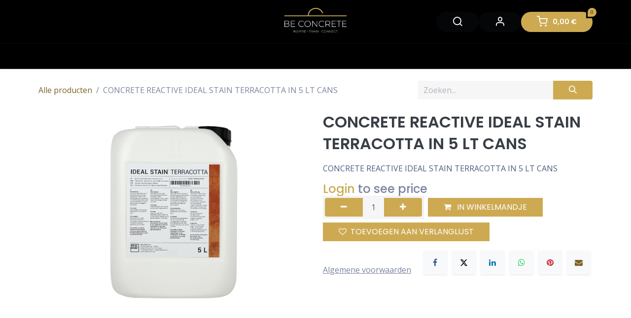

--- FILE ---
content_type: text/html; charset=utf-8
request_url: https://www.beconcrete.eu/shop/acido-terracotta-concrete-reactive-ideal-stain-terracotta-in-5-lt-cans-7072
body_size: 14900
content:

        

<!DOCTYPE html>
        
<html lang="nl-BE" data-website-id="1" data-main-object="product.template(7072,)" data-add2cart-redirect="1" data-pricelist-id="1">
    <head>
        <meta charset="utf-8"/>
        <meta http-equiv="X-UA-Compatible" content="IE=edge"/>
        <meta name="viewport" content="width=device-width, initial-scale=1"/>
        <meta name="generator" content="Odoo"/>
        <meta name="description" content="CONCRETE REACTIVE  IDEAL STAIN TERRACOTTA IN 5 LT CANS"/>
            
        <meta property="og:type" content="website"/>
        <meta property="og:title" content="CONCRETE REACTIVE  IDEAL STAIN TERRACOTTA IN 5 LT CANS"/>
        <meta property="og:site_name" content="Be Concrete"/>
        <meta property="og:url" content="https://www.beconcrete.eu/shop/acido-terracotta-concrete-reactive-ideal-stain-terracotta-in-5-lt-cans-7072"/>
        <meta property="og:image" content="https://www.beconcrete.eu/web/image/product.template/7072/image_1024?unique=e995fdb"/>
        <meta property="og:description" content="CONCRETE REACTIVE  IDEAL STAIN TERRACOTTA IN 5 LT CANS"/>
            
        <meta name="twitter:card" content="summary_large_image"/>
        <meta name="twitter:title" content="CONCRETE REACTIVE  IDEAL STAIN TERRACOTTA IN 5 LT CANS"/>
        <meta name="twitter:image" content="https://www.beconcrete.eu/web/image/product.template/7072/image_1024?unique=e995fdb"/>
        <meta name="twitter:description" content="CONCRETE REACTIVE  IDEAL STAIN TERRACOTTA IN 5 LT CANS"/>
        
        <link rel="alternate" hreflang="nl" href="https://www.beconcrete.eu/shop/acido-terracotta-concrete-reactive-ideal-stain-terracotta-in-5-lt-cans-7072"/>
        <link rel="alternate" hreflang="en" href="https://www.beconcrete.eu/en/shop/acido-terracotta-concrete-reactive-ideal-stain-terracotta-in-5-lt-cans-7072"/>
        <link rel="alternate" hreflang="fr" href="https://www.beconcrete.eu/fr_BE/shop/acido-terracotta-concrete-reactive-ideal-stain-terracotta-in-5-lt-cans-7072"/>
        <link rel="alternate" hreflang="x-default" href="https://www.beconcrete.eu/shop/acido-terracotta-concrete-reactive-ideal-stain-terracotta-in-5-lt-cans-7072"/>
        <link rel="canonical" href="https://www.beconcrete.eu/shop/acido-terracotta-concrete-reactive-ideal-stain-terracotta-in-5-lt-cans-7072"/>
        
        <link rel="preconnect" href="https://fonts.gstatic.com/" crossorigin=""/>
        <title>CONCRETE REACTIVE  IDEAL STAIN TERRACOTTA IN 5 LT CANS | Be Concrete</title>
        <link type="image/x-icon" rel="shortcut icon" href="/web/image/website/1/favicon?unique=090c3e4"/>
        <link rel="preload" href="/web/static/src/libs/fontawesome/fonts/fontawesome-webfont.woff2?v=4.7.0" as="font" crossorigin=""/>
            <link rel="preload" href="/theme_prime/static/lib/Droggol-Pack-v1.0/fonts/Droggol-Pack.ttf?4iwoe7" as="font" crossorigin=""/>
            <link rel="stylesheet" type="text/css" href="/theme_prime/static/lib/Droggol-Pack-v1.0/droggol-pack-1.css"/>
        <link type="text/css" rel="stylesheet" href="/web/assets/1/c767164/web.assets_frontend.min.css"/>
        <script id="web.layout.odooscript" type="text/javascript">
            var odoo = {
                csrf_token: "bd985afa8789f7ac1092174743d4413bb0029e7eo1800520917",
                debug: "",
            };
        </script>
            <script type="text/javascript">
                odoo.dr_theme_config = {"json_sidebar_config": {"category_sidebar_style": "2", "category_sidebar_show_count": true, "menu_sidebar_show_category": true, "cart_sidebar_free_delivery_progress": false}, "json_shop_layout": {"layout": "prime", "show_view_switcher": true, "default_view_mode": "grid", "load_more_products": "button"}, "json_shop_product_item": {"style": "1", "image_size": "default", "image_fill": "cover", "show_add_to_cart": true, "show_wishlist": true, "show_compare": true, "show_quick_view": true, "show_similar_products": true, "show_product_preview_swatches": true, "show_rating": true, "show_stock_label": false}, "json_shop_category_pills": {"active": false, "style": "1", "show_child_categories": true, "hide_in_desktop": false}, "json_shop_filters": {"lazy_method": true, "filter_style": "1", "filter_position": "left", "show_in_sidebar": false, "collapsible_category": false, "collapsible_attribute": true, "show_category_count": true, "show_attribute_count": false, "hide_extra_attrib_value": false, "show_rating_filter": true, "show_availability_filter": false, "show_tags_filter": false}, "json_zoom": {"zoom_enabled": true, "zoom_factor": 2}, "json_product_recent_sales": {"enabled": true, "mode": "fake", "fake_min_threshold": 3, "fake_max_threshold": 15, "duration": 24}, "json_product_view_count": {"enabled": true, "mode": "fake", "fake_min_threshold": 2, "fake_max_threshold": 10}, "bool_enable_ajax_load": false, "json_bottom_bar": {"show_bottom_bar": true, "show_bottom_bar_on_scroll": false, "filters": true, "actions": ["tp_home", "tp_search", "tp_wishlist", "tp_offer", "tp_brands", "tp_category", "tp_orders"]}, "bool_sticky_add_to_cart": true, "json_general_language_pricelist_selector": {"hide_country_flag": false}, "json_b2b_shop_config": {"dr_enable_b2b": true, "dr_only_assigned_pricelist": false}, "json_mobile": {}, "json_product_search": {"advance_search": true, "search_category": false, "search_brand": true, "search_attribute": true, "search_suggestion": true, "search_limit": 10, "pills_limit": 5, "search_max_product": 5, "search_fuzzy": true, "search_fill_products": true, "search_report": true, "delete_search_report": 90, "search_description": true}, "json_brands_page": {"disable_brands_grouping": false}, "cart_flow": "default", "theme_installed": true, "pwa_active": false, "pwa_name": false, "pwa_show_install_banner": true, "bool_show_bulk_price": false, "bool_show_products_nav": true, "is_public_user": true, "has_sign_up": false};
            </script>
        <script type="text/javascript">
            odoo.__session_info__ = {"is_admin": false, "is_system": false, "is_public": true, "is_internal_user": false, "is_website_user": true, "uid": null, "is_frontend": true, "profile_session": null, "profile_collectors": null, "profile_params": null, "show_effect": true, "currencies": {"1": {"symbol": "\u20ac", "position": "after", "digits": [69, 2]}}, "quick_login": true, "bundle_params": {"lang": "nl_BE", "website_id": 1}, "test_mode": false, "websocket_worker_version": "18.0-7", "translationURL": "/website/translations", "cache_hashes": {"translations": "eb64f4aed84cf4fdfc0d9ab205fa8d18d72cc416"}, "geoip_country_code": "US", "geoip_phone_code": 1, "lang_url_code": "nl_BE"};
            if (!/(^|;\s)tz=/.test(document.cookie)) {
                const userTZ = Intl.DateTimeFormat().resolvedOptions().timeZone;
                document.cookie = `tz=${userTZ}; path=/`;
            }
        </script>
        <script type="text/javascript" defer="defer" src="/web/assets/1/0e53574/web.assets_frontend_minimal.min.js" onerror="__odooAssetError=1"></script>
        <script type="text/javascript" defer="defer" data-src="/web/assets/1/08ee62b/web.assets_frontend_lazy.min.js" onerror="__odooAssetError=1"></script>
        
        <style>
    h1{
        text-transform: uppercase !important;
        margin: 0 0 16px 0 !important;
    }
    h2{
        text-transform: uppercase !important;
        margin: 0 0 8px 0 !important;
    }
    h3{
        text-transform: uppercase !important;
        margin: 0 0 4px 0 !important;
    }
    .btn{
        padding: 8px 32px !important;
        color: white !important;
        background-color: #CDAA52 !important;
        text-transform: uppercase;
        transition: all 0.45s ease !important;
    }
    .btn:hover{
        background-color: #222 !important;
        border-color: #222 !important;
    }
    blockquote em{
        color: #CDAA52 !important;
    }
    .s_product_list > div > .row{
        gap: 24px !important;
    }
    .s_product_list > div > .row > div{
        overflow: hidden;
        height: 400px !important;
        width: calc(33% - 12px) !important;
        margin: 0 !important;
        transition: all 0.45s ease;
    }
    .s_product_list > div > .row > div:hover{
        opacity: 0.8;
    }
    .s_product_list .col-md-4 > a{
        position: absolute;
        top: 0;
        right: 0;
        bottom: 0;
        left: 0;
    }
    .s_product_list .col-md-4 > a::before{
        position: absolute;
        top: 30%;
        right: 0;
        bottom: 0;
        left: 0;
        content: '';
        display: block;
        background: linear-gradient(0deg, rgba(0,0,0,0.3) 0%, rgba(0,0,0,0) 100%);
        z-index: 99;
    }
    .s_product_list .col-md-4 > a > img{
        position: absolute;
        top: 0 !important;
        right: 0 !important;
        bottom: 0 !important;
        left: 0 !important;
        max-height: unset !important;
        object-position: center;
        margin: 0 !important;
        height: 100% !important;
    }
    .s_product_list .col-md-4 > .s_product_list_item_link{
        bottom: 24px !important;
        z-index: 999;
    }
    .s_product_list .col-md-4 > .s_product_list_item_link a{
        background-color: transparent !important;
        border-color: transparent !important;
        color: white;
        font-size: 24px !important;
        text-transform: uppercase;
        transition: all 0.45s ease;
    }
    @media only screen and (max-width: 768px){
        h1,
        h1 font,
        h1 span{
            font-size: 32px !important;
        }
        .s_product_list > div > .row > div{
            width: 100% !important;
        }
    }
</style>
    </head>
    <body>



        <div id="wrapwrap" class="   ">
            <a class="o_skip_to_content btn btn-primary rounded-0 visually-hidden-focusable position-absolute start-0" href="#wrap">Overslaan naar inhoud</a>
            
            <div class="offcanvas offcanvas-end tp-account-info-sidebar tp-offcanvas-sidebar bg-200" tabindex="-1" aria-hidden="true">
                <div class="d-flex justify-content-between align-items-center bg-white border-bottom p-3">
                    <div class="d-flex align-items-center">
                        <i class="dri dri-user tp-bg-soft-primary text-primary rounded-circle me-3 tp-header-icon"></i>
                        <h5 class="mb-0">Guest</h5>
                    </div>
                    <button type="button" class="btn-close" data-bs-dismiss="offcanvas" title="Close" aria-label="Close"></button>
                </div>
                <div class="tp-scrollable-y flex-grow-1">
                    <ul class="list-group p-2 mt-2 tp-hook-public-user">
                        <a href="/web/login" class="list-group-item list-group-item-action d-flex align-items-center">
                            <div class="d-flex align-items-center">
                                <svg xmlns="http://www.w3.org/2000/svg" width="1em" height="1em" fill="currentColor" class="bi bi-box-arrow-in-right" viewBox="0 0 16 16">
                                    <path fill-rule="evenodd" d="M6 3.5a.5.5 0 0 1 .5-.5h8a.5.5 0 0 1 .5.5v9a.5.5 0 0 1-.5.5h-8a.5.5 0 0 1-.5-.5v-2a.5.5 0 0 0-1 0v2A1.5 1.5 0 0 0 6.5 14h8a1.5 1.5 0 0 0 1.5-1.5v-9A1.5 1.5 0 0 0 14.5 2h-8A1.5 1.5 0 0 0 5 3.5v2a.5.5 0 0 0 1 0v-2z"></path>
                                    <path fill-rule="evenodd" d="M11.854 8.354a.5.5 0 0 0 0-.708l-3-3a.5.5 0 1 0-.708.708L10.293 7.5H1.5a.5.5 0 0 0 0 1h8.793l-2.147 2.146a.5.5 0 0 0 .708.708l3-3z"></path>
                                </svg>
                                <h6 class="mb-0 ms-3">Login</h6>
                            </div>
                        </a>
                    </ul>
                    <ul class="list-group p-2 mt-2 tp-hook-generic">
                        <a href="/shop/cart" class="list-group-item list-group-item-action d-flex align-items-center">
                            <div class="d-flex align-items-center">
                                <i class="dri dri-cart"></i>
                                <div class="d-flex align-items-center">
                                    <h6 class="mb-0 ms-3">My Cart</h6> <span class="ms-2">(<span class="my_cart_quantity" data-order-id="">0</span>)</span>
                                </div>
                            </div>
                        </a>
                        <a href="/shop/wishlist" class="list-group-item list-group-item-action d-flex align-items-center">
                            <div class="d-flex align-items-center">
                                <i class="dri dri-wishlist"></i>
                                <div class="d-flex align-items-center">
                                    <h6 class="mb-0 ms-3">My Wishlist</h6> <span class="ms-2">(<span class="tp-wishlist-counter">0</span>)</span>
                                </div>
                            </div>
                        </a>
                    </ul>
                </div>
            </div>
        <div class="tp-bottombar-component o_not_editable w-100 tp-bottombar-component-style-1 p-0 tp-has-drower-element  ">
            <div class="d-flex justify-content-center align-items-center border-bottom tp-bottom-bar-add-to-cart">
                <a class="mx-3" href="#">
                    <img class="o_image_40_cover tp-rounded-border border product-img" src="/web/image/product.template/7072/image_128" alt="CONCRETE REACTIVE  IDEAL STAIN TERRACOTTA IN 5 LT CANS" loading="lazy"/>
                </a>
                <button class="product-add-to-cart btn btn-primary-soft m-2 tp-rounded-border btn-block">
                    <i class="dri dri-cart"></i> Add to Cart
                </button>
            </div>

            <ul class="list-inline my-2 px-5 d-flex tp-bottombar-main-element justify-content-between">
                    
        <li class="list-inline-item o_not_editable position-relative tp-bottom-action-btn text-center  ">
            <a aria-label="Home" class=" " href="/">
                <i class="tp-action-btn-icon fa fa-home"></i>
            </a>
            <div class="tp-action-btn-label">Home</div>
        </li>
                    
        <li class="list-inline-item o_not_editable position-relative tp-bottom-action-btn text-center tp-search-sidebar-action ">
            <a aria-label="Search" class=" " href="#">
                <i class="tp-action-btn-icon dri dri-search"></i>
            </a>
            <div class="tp-action-btn-label">Search</div>
        </li>
                    
                        <li class="list-inline-item text-center tp-bottom-action-btn tp-drawer-action-btn align-items-center d-flex justify-content-center rounded-circle">
                            <a href="#" aria-label="Open menu"><i class="tp-drawer-icon fa fa-th"></i></a>
                        </li>
        <li class="list-inline-item o_not_editable position-relative tp-bottom-action-btn text-center  ">
            <a aria-label="Wishlist" class="o_wsale_my_wish tp-force-d-block " href="/shop/wishlist">
                <i class="tp-action-btn-icon dri dri-wishlist"></i>
                <sup class="my_wish_quantity o_animate_blink badge bg-primary">0</sup>
            </a>
            <div class="tp-action-btn-label">Wishlist</div>
        </li>
                    
                    
                    
                    
                <li class="list-inline-item o_not_editable tp-bottom-action-btn">
                    <a href="#" class="tp-account-info-sidebar-action tp-action-btn-icon" aria-label="Account Info">
                        <i class="dri dri-user"></i>
                    </a>
                    <div class="tp-action-btn-label">Account</div>
                </li>
            </ul>
            <hr class="mx-4"/>
            <ul class="list-inline d-flex my-2 px-5 tp-bottombar-secondary-element justify-content-between">
        <li class="list-inline-item o_not_editable position-relative tp-bottom-action-btn text-center  ">
            <a aria-label="Offers" class=" " href="/offers">
                <i class="tp-action-btn-icon dri dri-bolt"></i>
            </a>
            <div class="tp-action-btn-label">Offers</div>
        </li>
        <li class="list-inline-item o_not_editable position-relative tp-bottom-action-btn text-center  ">
            <a aria-label="Brands" class=" " href="/shop/all-brands">
                <i class="tp-action-btn-icon dri dri-tag-l "></i>
            </a>
            <div class="tp-action-btn-label">Brands</div>
        </li>
        <li class="list-inline-item o_not_editable position-relative tp-bottom-action-btn text-center tp-category-action ">
            <a aria-label="Category" class=" " href="#">
                <i class="tp-action-btn-icon dri dri-category"></i>
            </a>
            <div class="tp-action-btn-label">Category</div>
        </li>
        <li class="list-inline-item o_not_editable position-relative tp-bottom-action-btn text-center  ">
            <a aria-label="Orders" class=" " href="/my/orders">
                <i class="tp-action-btn-icon fa fa-file-text-o"></i>
            </a>
            <div class="tp-action-btn-label">Orders</div>
        </li>
            </ul>
        </div>
                <header id="top" data-anchor="true" data-name="Header" data-extra-items-toggle-aria-label="Extra items knop" class="   o_header_standard tp-custom-header" style=" ">
                    
                <div class="tp-header-box o_header_hide_on_scroll d-none d-lg-block o_colored_level o_cc">
                <div class="container">
                    <div class="row justify-content-center justify-content-lg-between align-items-center">
                        <div class="col-4 py-3">
                            
                        </div>
                        <div class="col-4 text-center py-3">
                            
    <a data-name="Navbar Logo" href="/" class="navbar-brand logo d-inline-block mx-auto">
            
            <span role="img" aria-label="Logo of Be Concrete" title="Be Concrete"><img src="/web/image/website/1/logo/Be%20Concrete?unique=090c3e4" class="img img-fluid" width="95" height="40" alt="Be Concrete" loading="lazy"/></span>
        </a>
    
                        </div>
                        <div class="col-4 py-3">
        <ul class="list-inline mb-0 d-flex align-items-center tp-account-info gap-4 justify-content-end">
            <li class="list-inline-item mx-0 o_not_editable ">
                <a href="#" aria-label="Search" class="tp-search-sidebar-action tp-light-bg btn rounded-circle p-2 shadow-none" data-search="">
                    <div class="d-flex flex-column align-items-center justify-content-center">
                        <div class="d-flex align-items-center">
                            <div class="position-relative">
                                <i class="dri dri-search"></i>
                            </div>
                        </div>
                    </div>
                </a>
            </li>

                <li class="list-inline-item mx-0 o_not_editable ">
                    <a href="#" aria-label="Account Info" class="tp-account-info-sidebar-action tp-light-bg btn rounded-circle p-2 shadow-none">
                        <div class="d-flex flex-column align-items-center justify-content-center">
                            <div class="d-flex align-items-center">
                                <div class="position-relative">
                                    <i class="dri dri-user"></i>
                                </div>
                            </div>
                        </div>
                    </a>
                </li>

                
                    <li class="list-inline-item mx-0 o_not_editable o_wsale_my_wish d-none o_wsale_my_wish_hide_empty ">
                        <a href="/shop/wishlist" class="tp-light-bg btn rounded-circle p-2 shadow-none position-relative">
                            <div class="d-flex flex-column align-items-center justify-content-center">
                                <div class="d-flex align-items-center">
                                    <div class="">
                                        <i class="dri dri-wishlist"></i>
                                        <sup class="my_wish_quantity o_animate_blink text-bg-primary position-absolute sup-btn">0</sup>
                                    </div>
                                </div>
                            </div>
                        </a>
                    </li>
                

                
                    <li class="list-inline-item mx-0 o_not_editable o_wsale_my_cart tp-cart-sidebar-action  ">
                        <a href="/shop/cart" class="btn btn-primary rounded-circle shadow-none position-relative shadow-none">
                            <div class="d-flex flex-column align-items-center justify-content-center">
                                <div class="d-flex align-items-center">
                                    <div class="">
                                        <i class="dri dri-cart"></i>
                                        <sup class="my_cart_quantity text-bg-primary position-absolute sup-btn" data-order-id="">0</sup>
                                    </div>
                                    <div class="total-block">
                                        <strong class="dr-update-cart-total small"><span data-oe-type="monetary" data-oe-expression="website.sale_get_order().amount_total"><span class="oe_currency_value">0,00</span> €</span></strong>
                                    </div>
                                </div>
                            </div>
                        </a>
                    </li>
                
        </ul>
                        </div>
                    </div>
                </div>
            </div>
    <nav data-name="Navbar" aria-label="Hoofd" class="navbar navbar-expand-lg navbar-light o_colored_level o_cc d-none d-lg-block shadow-sm ">
        
                <div id="top_menu_container" class="container justify-content-between">
                    <div id="o_main_nav" class="container d-flex align-items-center">
                        
    <ul role="menu" id="top_menu" class="nav navbar-nav top_menu o_menu_loading flex-grow-1 ">
        
    <li role="presentation" class="nav-item   dropdown position-static">
        <a data-bs-toggle="dropdown" href="#" role="menuitem" class="nav-link dropdown-toggle o_mega_menu_toggle  " data-bs-display="static" style="">
            <span>
                <span>Producten</span>
            </span>
        </a>
            <div data-name="Mega Menu" role="menuitem" class="dropdown-menu o_mega_menu o_mega_menu_container_size o_no_parent_editor dropdown-menu-start">
    














<section class="s_mega_menu_odoo_menu o_colored_level pt0 o_cc o_cc2" style="background-image: none;">
        <div class="container">
            <div class="row">
                
                
                <div class="col-md-6 pb24 o_colored_level pt0 col-lg-4">
                    <p class="text-uppercase h5 fw-bold mt-0"></p><nav class="nav flex-column"><a href="/microtopping" class="nav-link px-0" data-name="Menu Item" data-bs-original-title="" title="">Microtopping®<br></a><a href="/architop" class="nav-link px-0" data-name="Menu Item" data-bs-original-title="" title="">Architop®<br></a><a href="/acid-stain" class="nav-link px-0" data-name="Menu Item" data-bs-original-title="" title="">Acid Stained-vloer<br></a><a href="/lixio" class="nav-link px-0" data-name="Menu Item" data-bs-original-title="" title="">Lixio®<br></a><a href="/solidro" class="nav-link px-0" data-name="Menu Item" data-bs-original-title="" title="" aria-describedby="popover944772">Solidro®<br></a>
                        
                        
                        
                    </nav>
                </div>
                <div class="col-md-6 o_colored_level pt0 pb0 col-lg-4">
                    <p class="text-uppercase h5 fw-bold mt-0"></p><nav class="nav flex-column"><a href="/purometallo" class="nav-link px-0" data-name="Menu Item" data-bs-original-title="" title="" aria-describedby="popover259087">Purometallo<br></a><a href="/concrete-optik" class="nav-link px-0" data-name="Menu Item" data-bs-original-title="" title="">Concrete Optik</a><a href="/ideal-wall" class="nav-link px-0" data-name="Menu Item" data-bs-original-title="" title="">Ideal Wall
                        
                        
                        
                    </a><a href="/rasico" class="nav-link px-0" data-name="Menu Item" data-bs-original-title="" title="" aria-describedby="popover692881">Rasico®<nav class="nav flex-column"><br></nav></a></nav>
                </div><div class="col-md-6 o_colored_level pt0 pb0 col-lg-4">
                    <p class="text-uppercase h5 fw-bold mt-0"></p><nav class="nav flex-column"><a href="/sassoitalia" class="nav-link px-0" data-name="Menu Item" data-bs-original-title="" title="">Sassoitalia®<br></a><a href="/gestempeld-beton" class="nav-link px-0" data-name="Menu Item" data-bs-original-title="" title="">Gestempeld beton<br></a><a href="/stenciltop" class="nav-link px-0" data-name="Menu Item" data-bs-original-title="" title="">Stenciltop-Vloer</a><a href="/terrae-calce" class="nav-link px-0" data-name="Menu Item" data-bs-original-title="" title="">Terrae - Calce</a>
                        
                        
                        
                    </nav>
                </div>
            </div>
        </div>
        
    </section></div>
    </li>
    <li role="presentation" class="nav-item  ">
        <a role="menuitem" href="/academy" class="nav-link " style="">
            <span>
                <span>Academy</span>
            </span>
        </a>
    </li>
    <li role="presentation" class="nav-item  ">
        <a role="menuitem" href="/contact" class="nav-link " style="">
            <span>
                <span>Contact</span>
            </span>
        </a>
    </li>
    <li role="presentation" class="nav-item  ">
        <a role="menuitem" href="/shop" class="nav-link " style="">
            <span>
                <span>Shop</span>
            </span>
        </a>
    </li>
    <li role="presentation" class="nav-item  ">
        <a role="menuitem" href="/product-calculator" class="nav-link " style="">
            <span>
                <span>Calculator</span>
            </span>
        </a>
    </li>
                        
    </ul>
                        <div class="oe_structure oe_structure_solo flex-shrink-0">
                            
                        </div>
                    </div>
                </div>
            
    </nav>
    <nav data-name="Navbar" aria-label="Mobile" class="navbar None navbar-light o_colored_level o_cc o_header_mobile d-block d-lg-none shadow-sm ">
        
            <div id="o_main_nav" class="container flex-wrap">
                
                <ul class="o_header_mobile_buttons_wrap navbar-nav flex-row align-items-center gap-2 mb-0">
                    <li>
                        <button class="tp-menu-sidebar-action btn btn-link p-0 o_not_editable shadow-none" type="button" data-bs-toggle="offcanvas" data-bs-target="#top_menu_collapse_mobile" aria-controls="top_menu_collapse_mobile" aria-expanded="false" aria-label="Toggle navigation">
                            <svg xmlns="http://www.w3.org/2000/svg" width="1em" height="1em" fill="currentColor" class="bi bi-list" viewBox="0 0 16 16">
                                <path fill-rule="evenodd" d="M2.5 12a.5.5 0 0 1 .5-.5h10a.5.5 0 0 1 0 1H3a.5.5 0 0 1-.5-.5zm0-4a.5.5 0 0 1 .5-.5h10a.5.5 0 0 1 0 1H3a.5.5 0 0 1-.5-.5zm0-4a.5.5 0 0 1 .5-.5h10a.5.5 0 0 1 0 1H3a.5.5 0 0 1-.5-.5z"></path>
                            </svg>
                        </button>
                    </li>
                </ul>
                
    <a data-name="Navbar Logo" href="/" class="navbar-brand logo me-0">
            
            <span role="img" aria-label="Logo of Be Concrete" title="Be Concrete"><img src="/web/image/website/1/logo/Be%20Concrete?unique=090c3e4" class="img img-fluid" width="95" height="40" alt="Be Concrete" loading="lazy"/></span>
        </a>
    
                
        <ul class="list-inline mb-0 d-flex align-items-center tp-account-info ">



                
                    <li class="list-inline-item mx-0 o_not_editable o_wsale_my_cart tp-cart-sidebar-action  ">
                        <a href="/shop/cart" class="">
                            <div class="d-flex flex-column align-items-center justify-content-center">
                                <div class="d-flex align-items-center">
                                    <div class="position-relative">
                                        <i class="dri dri-cart"></i>
                                        <sup class="my_cart_quantity text-bg-primary position-absolute " data-order-id="">0</sup>
                                    </div>
                                </div>
                            </div>
                        </a>
                    </li>
                
        </ul>
                <div id="top_menu_collapse_mobile" class="offcanvas offcanvas-start tp-menu-sidebar tp-offcanvas-sidebar o_navbar_mobile">
                    <div class="offcanvas-body p-0">
                        <div class="p-3 d-flex align-items-center justify-content-between border-bottom">
                            <img class="logo" alt="Be Concrete" src="/web/image/website/1/logo/60x60" loading="lazy"/>
                            <div class="d-flex align-items-center gap-3">
        

            <div class="js_language_selector  dropdown o_not_editable">
                <a href="#" data-bs-toggle="dropdown" aria-haspopup="true" aria-expanded="true" class="dropdown-toggle d-flex align-items-center px-3 py-2 rounded-pill border">
    <img class="o_lang_flag " src="/base/static/img/country_flags/be.png?height=25" alt=" Nederlands (BE)" loading="lazy"/>
                </a>
                <div class="dropdown-menu" role="menu">
                            <a class="dropdown-item my-1 js_change_lang active" role="menuitem" href="/shop/acido-terracotta-concrete-reactive-ideal-stain-terracotta-in-5-lt-cans-7072" data-url_code="nl_BE" title=" Nederlands (BE)">
    <img class="o_lang_flag " src="/base/static/img/country_flags/be.png?height=25" alt="" loading="lazy"/>
                                <span> Nederlands (BE)</span>
                            </a>
                            <a class="dropdown-item my-1 js_change_lang " role="menuitem" href="/en/shop/acido-terracotta-concrete-reactive-ideal-stain-terracotta-in-5-lt-cans-7072" data-url_code="en" title="English (US)">
    <img class="o_lang_flag " src="/base/static/img/country_flags/us.png?height=25" alt="" loading="lazy"/>
                                <span>English (US)</span>
                            </a>
                            <a class="dropdown-item my-1 js_change_lang " role="menuitem" href="/fr_BE/shop/acido-terracotta-concrete-reactive-ideal-stain-terracotta-in-5-lt-cans-7072" data-url_code="fr_BE" title=" Français (BE)">
    <img class="o_lang_flag " src="/base/static/img/country_flags/be.png?height=25" alt="" loading="lazy"/>
                                <span> Français (BE)</span>
                            </a>
                </div>
            </div>
        
                                <button type="button" class="btn-close rounded-circle border px-2 py-1" data-bs-dismiss="offcanvas" title="Close" aria-label="Close"></button>
                            </div>
                        </div>
                        <div class="p-3 border-bottom tp-hook-category">
                            <div class="row g-0">
                                <div class="col-4 text-center p-1 mb-3">
                                    <a class="d-block" href="/shop/category/197" title="Be Concrete Products">
                                        <img loading="lazy" class="img category-img img-fluid" alt="Be Concrete Products" src="/web/image/product.public.category/197/image_128"/>
                                        <p class="h6 mt-2 mb-0 text-truncate category-name">Be Concrete Products</p>
                                    </a>
                                </div><div class="col-4 text-center p-1 mb-3">
                                    <a class="d-block" href="/shop/category/192" title="Schuren">
                                        <img loading="lazy" class="img category-img img-fluid" alt="Schuren" src="/web/image/product.public.category/192/image_128"/>
                                        <p class="h6 mt-2 mb-0 text-truncate category-name">Schuren</p>
                                    </a>
                                </div><div class="col-4 text-center p-1 mb-3">
                                    <a class="d-block" href="/shop/category/155" title="Essentials">
                                        <img loading="lazy" class="img category-img img-fluid" alt="Essentials" src="/web/image/product.public.category/155/image_128"/>
                                        <p class="h6 mt-2 mb-0 text-truncate category-name">Essentials</p>
                                    </a>
                                </div><div class="col-4 text-center p-1 mb-3">
                                    <a class="d-block" href="/shop/category/146" title="Voorbereiding">
                                        <img loading="lazy" class="img category-img img-fluid" alt="Voorbereiding" src="/web/image/product.public.category/146/image_128"/>
                                        <p class="h6 mt-2 mb-0 text-truncate category-name">Voorbereiding</p>
                                    </a>
                                </div><div class="col-4 text-center p-1 mb-3">
                                    <a class="d-block" href="/shop/category/153" title="Pigment">
                                        <img loading="lazy" class="img category-img img-fluid" alt="Pigment" src="/web/image/product.public.category/153/image_128"/>
                                        <p class="h6 mt-2 mb-0 text-truncate category-name">Pigment</p>
                                    </a>
                                </div><div class="col-4 text-center p-1 mb-3">
                                    <a class="d-block" href="/shop/category/156" title="Product">
                                        <img loading="lazy" class="img category-img img-fluid" alt="Product" src="/web/image/product.public.category/156/image_128"/>
                                        <p class="h6 mt-2 mb-0 text-truncate category-name">Product</p>
                                    </a>
                                </div>
                            </div>
                            <a href="#" class="btn btn-light w-100 fw-bold border tp-category-action" data-position="start">
                                <svg xmlns="http://www.w3.org/2000/svg" width="1em" height="1em" fill="currentColor" class="bi bi-grid-fill text-primary me-2" viewBox="0 0 16 16">
                                    <path d="M1 2.5A1.5 1.5 0 0 1 2.5 1h3A1.5 1.5 0 0 1 7 2.5v3A1.5 1.5 0 0 1 5.5 7h-3A1.5 1.5 0 0 1 1 5.5zm8 0A1.5 1.5 0 0 1 10.5 1h3A1.5 1.5 0 0 1 15 2.5v3A1.5 1.5 0 0 1 13.5 7h-3A1.5 1.5 0 0 1 9 5.5zm-8 8A1.5 1.5 0 0 1 2.5 9h3A1.5 1.5 0 0 1 7 10.5v3A1.5 1.5 0 0 1 5.5 15h-3A1.5 1.5 0 0 1 1 13.5zm8 0A1.5 1.5 0 0 1 10.5 9h3a1.5 1.5 0 0 1 1.5 1.5v3a1.5 1.5 0 0 1-1.5 1.5h-3A1.5 1.5 0 0 1 9 13.5z"></path>
                                </svg>
                                Explore All Categories
                            </a>
                        </div>
                        
    <ul role="menu" class="nav navbar-nav top_menu  border-bottom">
        
    <li role="presentation" class="nav-item   dropdown position-static">
        <a data-bs-toggle="dropdown" href="#" role="menuitem" class="nav-link dropdown-toggle o_mega_menu_toggle  d-flex justify-content-between align-items-center" data-bs-display="static" style="">
            <span>
                <span>Producten</span>
            </span>
        </a>
    </li>
    <li role="presentation" class="nav-item  ">
        <a role="menuitem" href="/academy" class="nav-link " style="">
            <span>
                <span>Academy</span>
            </span>
        </a>
    </li>
    <li role="presentation" class="nav-item  ">
        <a role="menuitem" href="/contact" class="nav-link " style="">
            <span>
                <span>Contact</span>
            </span>
        </a>
    </li>
    <li role="presentation" class="nav-item  ">
        <a role="menuitem" href="/shop" class="nav-link " style="">
            <span>
                <span>Shop</span>
            </span>
        </a>
    </li>
    <li role="presentation" class="nav-item  ">
        <a role="menuitem" href="/product-calculator" class="nav-link " style="">
            <span>
                <span>Calculator</span>
            </span>
        </a>
    </li>
                        
    </ul>
                        <ul class="nav navbar-nav py-2 tp-hook-account-info">
                            <li class="nav-item">
                                <a href="/shop/cart" class="nav-link">
                                    <div class="d-flex align-items-center">
                                        <i class="dri dri-cart"></i>
                                        <div class="d-flex align-items-center">
                                            <p class="mb-0 ms-2">My Cart</p> <span class="ms-2">(<span class="my_cart_quantity" data-order-id="">0</span>)</span>
                                        </div>
                                    </div>
                                </a>
                            </li>
                            <li class="nav-item">
                                <a href="/shop/wishlist" class="nav-link">
                                    <div class="d-flex align-items-center">
                                        <i class="dri dri-wishlist"></i>
                                        <div class="d-flex align-items-center">
                                            <p class="mb-0 ms-2">My Wishlist</p> <span class="ms-2">(<span class="tp-wishlist-counter">0</span>)</span>
                                        </div>
                                    </div>
                                </a>
                            </li>
                        </ul>
                    </div>
                        <div class="d-flex align-items-center p-3 gap-2">
                            <a href="/web/login" class="btn btn-primary w-100 fw-bold">
                                <svg xmlns="http://www.w3.org/2000/svg" width="1em" height="1em" fill="currentColor" class="bi bi-box-arrow-in-right me-1" viewBox="0 0 16 16">
                                    <path fill-rule="evenodd" d="M6 3.5a.5.5 0 0 1 .5-.5h8a.5.5 0 0 1 .5.5v9a.5.5 0 0 1-.5.5h-8a.5.5 0 0 1-.5-.5v-2a.5.5 0 0 0-1 0v2A1.5 1.5 0 0 0 6.5 14h8a1.5 1.5 0 0 0 1.5-1.5v-9A1.5 1.5 0 0 0 14.5 2h-8A1.5 1.5 0 0 0 5 3.5v2a.5.5 0 0 0 1 0z"></path>
                                    <path fill-rule="evenodd" d="M11.854 8.354a.5.5 0 0 0 0-.708l-3-3a.5.5 0 1 0-.708.708L10.293 7.5H1.5a.5.5 0 0 0 0 1h8.793l-2.147 2.146a.5.5 0 0 0 .708.708z"></path>
                                </svg>
                                Login 
                            </a>
                        </div>
                </div>
            </div>
        
    </nav>
        
        </header>
                <main>
                    
            <div itemscope="itemscope" itemtype="http://schema.org/Product" id="wrap" class="js_sale o_wsale_product_page ecom-zoomable zoomodoo-next" data-ecom-zoom-auto="1">
                <div class="oe_structure oe_empty oe_structure_not_nearest" id="oe_structure_website_sale_product_1" data-editor-message="ZET HIER BOUWBLOKKEN NEER OM ZE BESCHIKBAAR TE MAKEN VOOR ALLE PRODUCTEN"></div>
                <section id="product_detail" class="oe_website_sale container my-3 my-lg-4 " data-view-track="1">
                    <div class="row align-items-center">
                        <div class="col d-flex align-items-center order-1 order-lg-0">
                            <ol class="o_wsale_breadcrumb breadcrumb p-0 mb-4 m-lg-0">
                                <li class="o_not_editable breadcrumb-item d-none d-lg-inline-block">
                                    <a href="/shop">
                                        <i class="oi oi-chevron-left d-lg-none me-1" role="presentation"></i>Alle producten
                                    </a>
                                </li>
                                <li class="o_not_editable breadcrumb-item d-lg-none">
                                    <a class="py-2 py-lg-0" href="/shop">
                                        <i class="oi oi-chevron-left me-1" role="presentation"></i>Alle producten
                                    </a>
                                </li>
                                <li class="breadcrumb-item d-none d-lg-inline-block active">
                                    <span>CONCRETE REACTIVE  IDEAL STAIN TERRACOTTA IN 5 LT CANS</span>
                                </li>
                            </ol>
                        </div>
                        <div class="col-lg-4 d-flex align-items-center">
                            <div class="d-flex justify-content-between w-100">
    <form method="get" class="o_searchbar_form s_searchbar_input o_wsale_products_searchbar_form me-auto flex-grow-1 mb-4 mb-lg-0" action="/shop" data-snippet="s_searchbar_input">
            <div role="search" class="input-group me-sm-2">
        <input type="search" name="search" class="search-query form-control oe_search_box border-0 text-bg-light border-0 bg-light" placeholder="Zoeken..." data-search-type="products" data-limit="5" data-display-image="true" data-display-description="true" data-display-extra-link="true" data-display-detail="false" data-order-by="name asc"/>
        <button type="submit" aria-label="Zoeken" title="Zoeken" class="btn oe_search_button btn btn-light">
            <i class="oi oi-search"></i>
        </button>
    </div>

            <input name="order" type="hidden" class="o_search_order_by oe_unremovable" value="name asc"/>
            
        
        </form>
        <div class="o_pricelist_dropdown dropdown d-none">
            
                <a role="button" href="#" data-bs-toggle="dropdown" class="dropdown-toggle btn btn-light">
                    0% klantkorting + 4% palletkorting A1-2
                </a>
                <div class="dropdown-menu" role="menu">
                </div>
            
        </div>
                            </div>
                        </div>
                    </div>
                    <div class="row" id="product_detail_main" data-name="Product Page" data-image_width="50_pc" data-image_layout="carousel">
                        <div class="col-lg-6 mt-lg-4 o_wsale_product_images position-relative" data-image-amount="1">
        <div id="o-carousel-product" data-bs-ride="true" class=" carousel slide position-sticky mb-3 overflow-hidden" data-name="Productcarrousel">
            <div class="o_carousel_product_outer carousel-outer position-relative d-flex align-items-center w-100 overflow-hidden">
                <div class="carousel-inner h-100">
                        <div class="carousel-item h-100 text-center active">
        <div class="position-relative d-inline-flex overflow-hidden m-auto h-100">
            <span class="o_ribbon d-none z-1" style=""></span>
            <div name="o_img_with_max_suggested_width" class="d-flex align-items-start justify-content-center h-100 oe_unmovable"><img src="/web/image/product.product/9026/image_1024/%5BACIDO-TERRACOTTA%5D%20CONCRETE%20REACTIVE%20%20IDEAL%20STAIN%20TERRACOTTA%20IN%205%20LT%20CANS?unique=e995fdb" class="img img-fluid oe_unmovable product_detail_img mh-100" alt="CONCRETE REACTIVE  IDEAL STAIN TERRACOTTA IN 5 LT CANS" loading="lazy"/></div>
        </div>
                        </div>
                </div>
        </div>
        </div>
                        </div>
                        <div id="product_details" class="col-lg-6 mt-md-4">
                            <h1 itemprop="name">CONCRETE REACTIVE  IDEAL STAIN TERRACOTTA IN 5 LT CANS</h1>
                            <span itemprop="url" style="display:none;">https://www.beconcrete.eu/shop/acido-terracotta-concrete-reactive-ideal-stain-terracotta-in-5-lt-cans-7072</span>
                            <span itemprop="image" style="display:none;">https://www.beconcrete.eu/web/image/product.template/7072/image_1920?unique=e995fdb</span>
                            <div class="oe_structure" placeholder="Een gedetailleerde en geformateerde omschrijving om je product te promoten op deze pagina. Gebruik &#39;/&#39; om meer functies te ontdekken."><p>CONCRETE REACTIVE  IDEAL STAIN TERRACOTTA IN 5 LT CANS</p></div>
                            <form action="/shop/cart/update" method="POST">
                                <input type="hidden" name="csrf_token" value="bd985afa8789f7ac1092174743d4413bb0029e7eo1800520917"/>
                                <div class="js_product js_main_product mb-3">
                                    <div>
            <h4 class="mb-0">
        <span>
            <a href="/web/login" class="link-primary">Login</a> <span class="text-muted"> to see price</span>
        </span>
            </h4>
        <div id="product_unavailable" class="d-none">
            <h3 class="fst-italic">Niet beschikbaar voor verkoop</h3>
        </div>
                                        <small class="ms-1 text-muted o_base_unit_price_wrapper d-none">
        (<span class="o_base_unit_price" data-oe-type="monetary" data-oe-expression="combination_info[&#39;base_unit_price&#39;]"><span class="oe_currency_value">0,00</span> €</span>
         / <span class="oe_custom_base_unit">L</span>)
                                        </small>
                                    </div>
                                    
                                        <input type="hidden" class="product_id" name="product_id" value="9026"/>
                                        <input type="hidden" class="product_template_id" name="product_template_id" value="7072"/>
                                        <input type="hidden" class="product_category_id" name="product_category_id" value="147"/>
        <ul class="list-unstyled js_add_cart_variants mb-0 flex-column" data-attribute_exclusions="{&#34;exclusions&#34;: {}, &#34;archived_combinations&#34;: [], &#34;parent_exclusions&#34;: {}, &#34;parent_combination&#34;: [], &#34;parent_product_name&#34;: null, &#34;mapped_attribute_names&#34;: {}}">
        </ul>
                                    
                                    <p class="css_not_available_msg alert alert-warning">Deze combinatie bestaat niet.</p>
                                    <div id="o_wsale_cta_wrapper" class="d-flex flex-wrap align-items-center">
                                        
            <div contenteditable="false" class="css_quantity input-group d-inline-flex me-2 mb-2 align-middle">
                <a class="btn btn-link js_add_cart_json" aria-label="Verwijder één" title="Verwijder één" href="#">
                    <i class="fa fa-minus"></i>
                </a>
                <input type="text" class="form-control quantity text-center" data-min="1" name="add_qty" value="1"/>
                <a class="btn btn-link float_left js_add_cart_json" aria-label="Voeg één toe" title="Voeg één toe" href="#">
                    <i class="fa fa-plus"></i>
                </a>
            </div>
                                        <div id="add_to_cart_wrap" class="d-inline-flex align-items-center mb-2 me-auto">
                                            <a data-animation-selector=".o_wsale_product_images" role="button" id="add_to_cart" href="#" class="btn btn-primary js_check_product a-submit flex-grow-1">
                                                <i class="fa fa-shopping-cart me-2"></i>
                                                In winkelmandje
                                            </a>
                                        </div>
                                        <div id="product_option_block" class="d-flex flex-wrap w-100">
            
                <button type="button" role="button" class="btn btn-link px-0 pe-3 o_add_wishlist_dyn" data-action="o_wishlist" title="Toevoegen aan verlanglijst" data-product-template-id="7072" data-product-product-id="9026">
                    <i class="fa fa-heart-o me-2" role="img" aria-label="Add to wishlist"></i>Toevoegen aan verlanglijst
                </button>
            </div>
                                    </div>
            <div class="availability_messages o_not_editable"></div>
        <div class="o_product_tags o_field_tags d-flex flex-wrap align-items-center gap-2 mb-2 mt-1">
        </div>
                                </div>
                            </form>
                            <div id="contact_us_wrapper" class="d-none oe_structure oe_structure_solo ">
                                <section class="s_text_block" data-snippet="s_text_block" data-name="Text">
                                    <div class="container">
                                        <a class="btn btn-primary btn_cta" href="/contactus">
                                            Neem contant met ons op
                                        </a>
                                    </div>
                                </section>
                            </div>
                            <div id="o_product_terms_and_share" class="d-flex justify-content-between flex-column flex-md-row align-items-md-end gap-3 mb-3">
            <p class="text-muted mb-0">
                <a href="/terms" class="text-muted"><u>Algemene voorwaarden</u></a><br/>
            </p>
        <div data-snippet="s_share" data-name="Share" class="s_share text-start o_no_link_popover">
                <h4 class="s_share_title d-none o_default_snippet_text">Delen</h4>
                <a href="https://www.facebook.com/sharer/sharer.php?u={url}" target="_blank" aria-label="Facebook" class="s_share_facebook">
                    <i class="fa fa-facebook rounded shadow-sm"></i>
                </a>
                <a href="https://twitter.com/intent/tweet?text={title}&amp;url={url}" target="_blank" aria-label="X" class="s_share_twitter">
                    <i class="fa fa-twitter rounded shadow-sm"></i>
                </a>
                <a href="https://www.linkedin.com/sharing/share-offsite/?url={url}" target="_blank" aria-label="LinkedIn" class="s_share_linkedin">
                    <i class="fa fa-linkedin rounded shadow-sm"></i>
                </a>
                <a href="https://wa.me/?text={title}" target="_blank" aria-label="WhatsApp" class="s_share_whatsapp">
                    <i class="fa fa-whatsapp rounded shadow-sm"></i>
                </a>
                <a href="https://pinterest.com/pin/create/button/?url={url}&amp;media={media}&amp;description={title}" target="_blank" aria-label="Pinterest" class="s_share_pinterest">
                    <i class="fa fa-pinterest rounded shadow-sm"></i>
                </a>
                <a href="mailto:?body={url}&amp;subject={title}" aria-label="E-mail" class="s_share_email">
                    <i class="fa fa-envelope rounded shadow-sm"></i>
                </a>
            </div></div>
            <input id="wsale_user_email" type="hidden" value=""/>
                        </div>
                    </div>
                </section>
                
                <div class="oe_structure oe_empty oe_structure_not_nearest mt16" id="oe_structure_website_sale_product_2" data-editor-message="ZET HIER BOUWBLOKKEN NEER OM ZE BESCHIKBAAR TE MAKEN VOOR ALLE PRODUCTEN"></div>
            </div>
        
        <div id="o_shared_blocks" class="oe_unremovable"></div>
                </main>
                <footer id="bottom" data-anchor="true" data-name="Footer" class="o_footer o_colored_level o_cc ">
                    <div id="footer" class="oe_structure oe_structure_solo">
            <section class="s_text_block pt40 pb16" data-snippet="s_text_block" data-name="Text" style="background-image: none;">
                <div class="container">
                    <div class="row">
                        
                        <div class="pt24 pb24 o_colored_level col-lg-4">
                            <h5 class="mb-3">Over ons</h5>
                            <p>Sinds 2014 ondersteunt Be Concrete professionele plaatsers van microcementvloeren en decoratieve pleisters, zowel bij renovatieprojecten als nieuwbouw.</p><p>Voor elk van de producten organiseren we opleidingen.</p><p>Doordat onze producten enkel verkocht worden aan plaatsers die een opleiding hebben gevolgd, kunnen we een constante&nbsp;kwaliteit garanderen.</p></div>
                        <div id="connect" class="pt24 pb24 o_colored_level col-lg-4">
                            <h5 class="mb-3">Volg ons</h5>
                            <ul class="list-unstyled">
                                <li><i class="fa fa-comment fa-fw me-2"></i><a href="/contact" data-bs-original-title="" title="">Neem contact op met ons</a></li>
                                <li><i class="fa fa-envelope fa-fw me-2"></i><a href="mailto:info@beconcrete.eu" data-bs-original-title="" title="">info@beconcrete.eu</a></li>
                                <li><i class="fa fa-phone fa-fw me-2"></i><span class="o_force_ltr"><a href="tel:+32 498 70 82 08" data-bs-original-title="" title="">+32 498 70 82 08&nbsp;</a></span></li>
                            </ul>
                            <div class="s_social_media o_not_editable text-start" data-snippet="s_social_media" data-name="Social Media">
                                <h5 class="s_social_media_title d-none">Volg ons</h5>
<a href="/" class="text-800">
                                    <i class="fa fa-home rounded-circle shadow-sm o_editable_media"></i>
                                </a>
<a href="/website/social/instagram" class="text-800 s_social_media_instagram">
                                    <i class="fa rounded-circle shadow-sm o_editable_media fa-instagram"></i>
                                </a>
<a href="/website/social/facebook" class="text-800 s_social_media_facebook">
                                    <i class="fa rounded-circle shadow-sm o_editable_media fa-facebook"></i>
                                </a>
<a href="/website/social/linkedin" class="text-800 s_social_media_linkedin">
                                    <i class="fa rounded-circle shadow-sm o_editable_media fa-linkedin"></i>
                                </a>
</div>
                        </div><div id="connect" class="pt24 pb24 o_colored_level col-lg-4">
                            <h5 class="mb-3">Schrijf je in voor onze nieuwsbrief</h5><section class="s_website_form pt16 pb16" data-vcss="001" data-snippet="s_website_form" data-name="Formulier">
        <div class="container">
            <form action="/website/form/" method="post" enctype="multipart/form-data" data-mark="*" data-pre-fill="true" data-success-mode="redirect" data-success-page="/contactus-thank-you" data-model_name="mailing.contact">
                <div class="s_website_form_rows row s_col_no_bgcolor">
                    
        
        
        
        
    
    
        
        
        
        
    
    <div class="s_website_form_field mb-3 col-12  s_website_form_required  " data-type="char" data-name="Field">
            <div class="row s_col_no_resize s_col_no_bgcolor">
                <label class="col-form-label col-sm-auto s_website_form_label" style="width: 150px" for="o6gmoi5b8zmm">
                     
        
        <span class="s_website_form_label_content">Je naam</span>
        
            
        
    
                </label>
                <div class="col-sm">
                    
            <input type="text" class="form-control s_website_form_input" name="name" required="1" data-fill-with="name" id="o6gmoi5b8zmm"/>
        
                    


        
        
        
    
                <div data-lastpass-icon-root="" style="position: relative !important; height: 0px !important; width: 0px !important; display: initial !important; float: left !important;"></div></div>
            </div>
        </div><div class="s_website_form_field mb-3 col-12  s_website_form_model_required  " data-type="email" data-name="Field">
            <div class="row s_col_no_resize s_col_no_bgcolor">
                <label class="col-form-label col-sm-auto s_website_form_label " style="width: 150px" for="oueb7eibe1zs">
                     
        
        <span class="s_website_form_label_content">Je e-mail</span>
        
            
        
    
                </label>
                <div class="col-sm">
                    
            <input type="email" class="form-control s_website_form_input" name="email" required="true" data-fill-with="email" id="oueb7eibe1zs"/>
        
                    


        
        
        
    
                </div>
            </div>
        </div><div class="s_website_form_field mb-3 col-12 s_website_form_model_required s_website_form_field_hidden" data-type="many2many" data-name="Field" data-visibility-condition="" data-visibility-between="">
            <div class="row s_col_no_resize s_col_no_bgcolor">
                <label class=" col-sm-auto s_website_form_label " style="width: 150px" for="obki1tk8y3g">
                     
        
        <span class="s_website_form_label_content">Abonneren op</span>
        
            
        
    
                </label>
                <div class="col-sm">
                    
                
                <div class="row s_col_no_resize s_col_no_bgcolor s_website_form_multiple" data-name="list_ids" data-display="horizontal">
                    
                        
        
        <div class="checkbox col-12 col-lg-4 col-md-6">
            <div class="form-check">
                <input type="checkbox" class="s_website_form_input form-check-input" id="obki1tk8y3g0" name="list_ids" value="2" required="true" data-fill-with="undefined"/>
                <label class="form-check-label s_website_form_check_label" for="obki1tk8y3g0">
                    Klanten nieuwsbrief
                </label>
            </div>
        </div>
    
                    
                        
        
        <div class="checkbox col-12 col-lg-4 col-md-6">
            <div class="form-check">
                <input type="checkbox" class="s_website_form_input form-check-input" id="obki1tk8y3g1" name="list_ids" checked="checked" value="1" required="true"/>
                <label class="form-check-label s_website_form_check_label" for="obki1tk8y3g1">
                    Newsletter
                </label>
            </div>
        </div>
    
                    
                </div>
            
                    


        
        
        
    
                </div>
            </div>
        </div><div class="mb-0 py-2 col-12 s_website_form_submit text-end s_website_form_no_submit_label" data-name="Submit Button">
                        <div style="width: 150px;" class="s_website_form_label"></div><a href="#" role="button" class="btn btn-primary btn-lg s_website_form_send o_default_snippet_text" data-bs-original-title="" title="">Inschrijven</a>
                        <span id="s_website_form_result"></span>
                    <br/></div>
                </div>
            </form>
        </div>
    </section><p class="mb-3"><br/></p></div>
                    </div>
                </div>
            </section>
        </div>
    <div class="o_footer_copyright o_colored_level o_cc" data-name="Copyright">
                        <div class="container py-3">
                            <div class="row">
                                <div class="col-sm text-center text-sm-start text-muted">
                                    <span class="o_footer_copyright_name me-2">Copyright © Be Concrete</span>
        
            <div class="js_language_selector  dropup d-print-none">
                <button type="button" data-bs-toggle="dropdown" aria-haspopup="true" aria-expanded="true" class="border-0 dropdown-toggle btn btn-sm btn-outline-secondary">
    <img class="o_lang_flag " src="/base/static/img/country_flags/be.png?height=25" alt="" loading="lazy"/>
                    <span class=""> Nederlands (BE)</span>
                </button>
                <div role="menu" class="dropdown-menu ">
                        <a class="dropdown-item js_change_lang active" role="menuitem" href="/shop/acido-terracotta-concrete-reactive-ideal-stain-terracotta-in-5-lt-cans-7072" data-url_code="nl_BE" title=" Nederlands (BE)">
    <img class="o_lang_flag " src="/base/static/img/country_flags/be.png?height=25" alt="" loading="lazy"/>
                            <span class=""> Nederlands (BE)</span>
                        </a>
                        <a class="dropdown-item js_change_lang " role="menuitem" href="/en/shop/acido-terracotta-concrete-reactive-ideal-stain-terracotta-in-5-lt-cans-7072" data-url_code="en" title="English (US)">
    <img class="o_lang_flag " src="/base/static/img/country_flags/us.png?height=25" alt="" loading="lazy"/>
                            <span class="">English (US)</span>
                        </a>
                        <a class="dropdown-item js_change_lang " role="menuitem" href="/fr_BE/shop/acido-terracotta-concrete-reactive-ideal-stain-terracotta-in-5-lt-cans-7072" data-url_code="fr_BE" title=" Français (BE)">
    <img class="o_lang_flag " src="/base/static/img/country_flags/be.png?height=25" alt="" loading="lazy"/>
                            <span class=""> Français (BE)</span>
                        </a>
                </div>
            </div>
        
                                </div>
                                <div class="col-sm text-center text-sm-end o_not_editable">
        <div class="o_brand_promotion">
        Aangeboden door 
            <a target="_blank" class="badge text-bg-light" href="http://www.odoo.com?utm_source=db&amp;utm_medium=website">
                <img alt="Odoo" src="/web/static/img/odoo_logo_tiny.png" width="62" height="20" style="width: auto; height: 1em; vertical-align: baseline;" loading="lazy"/>
            </a>
        - 
                    De #1 <a target="_blank" href="http://www.odoo.com/app/ecommerce?utm_source=db&amp;utm_medium=website">Open source e-commerce</a>
                
        </div>
                                </div>
                            </div>
                        </div>
                    </div>
                </footer>
            <a href="#" class="tp-back-to-top tp-icon-center-2 dr-p-icon o_not_editable shadow-tp position-fixed d-none" contenteditable="false" title="Scroll back to top">
                <i class="fa fa-angle-up"></i>
            </a>
            </div>
        
        </body>
</html>